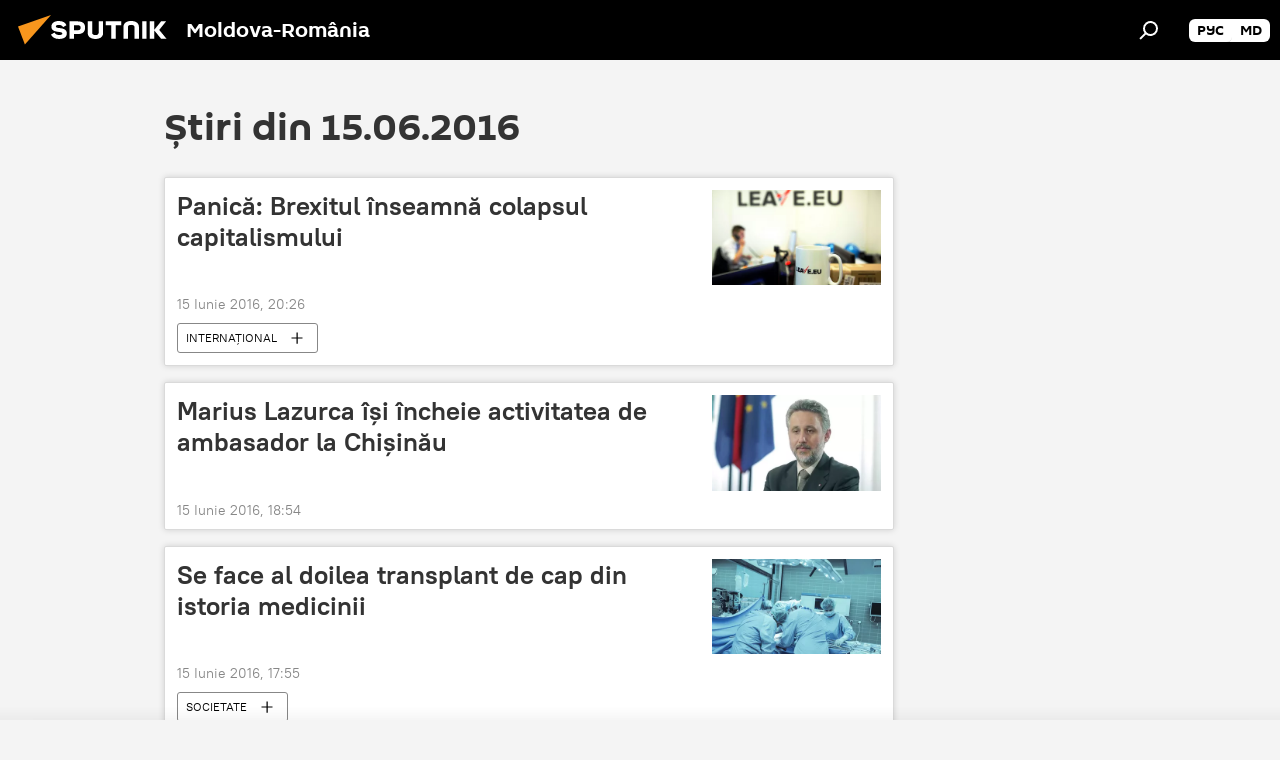

--- FILE ---
content_type: text/html; charset=utf-8
request_url: https://ro.sputniknews.com/20160615/
body_size: 16731
content:
<!DOCTYPE html><html lang="ro" data-lang="ron" data-charset="" dir="ltr"><head prefix="og: http://ogp.me/ns# fb: http://ogp.me/ns/fb# article: http://ogp.me/ns/article#"><title>Arhiva știrilor și principalelor evenimente din 15.06.2016 - Sputnik Moldova-România</title><meta name="description" content="Arhiva știrilor și principalelor evenimente din 15.06.2016: Panică: Brexitul înseamnă colapsul capitalismului, Marius Lazurca își încheie activitatea de ambasador la Chișinău"><meta name="keywords" content="Știri din 15.06.2016, Știrile principale din 15.06.2016"><meta http-equiv="X-UA-Compatible" content="IE=edge,chrome=1"><meta http-equiv="Content-Type" content="text/html; charset=utf-8"><meta name="robots" content="index, follow, max-image-preview:large"><meta name="viewport" content="width=device-width, initial-scale=1.0, maximum-scale=1.0, user-scalable=yes"><meta name="HandheldFriendly" content="true"><meta name="MobileOptimzied" content="width"><meta name="referrer" content="always"><meta name="format-detection" content="telephone=no"><meta name="format-detection" content="address=no"><link rel="alternate" type="application/rss+xml" href="https://ro.sputniknews.com/export/rss2/archive/index.xml"><link rel="canonical" href="https://ro.sputniknews.com/20160615/"><link rel="preconnect" href="https://cdnn1.img.md.sputniknews.com/images/"><link rel="dns-prefetch" href="https://cdnn1.img.md.sputniknews.com/images/"><link rel="alternate" hreflang="ro" href="https://ro.sputniknews.com/20160615/"><link rel="alternate" hreflang="x-default" href="https://ro.sputniknews.com/20160615/"><link rel="apple-touch-icon" sizes="57x57" href="https://cdnn1.img.md.sputniknews.com/i/favicon/favicon-57x57.png"><link rel="apple-touch-icon" sizes="60x60" href="https://cdnn1.img.md.sputniknews.com/i/favicon/favicon-60x60.png"><link rel="apple-touch-icon" sizes="72x72" href="https://cdnn1.img.md.sputniknews.com/i/favicon/favicon-72x72.png"><link rel="apple-touch-icon" sizes="76x76" href="https://cdnn1.img.md.sputniknews.com/i/favicon/favicon-76x76.png"><link rel="apple-touch-icon" sizes="114x114" href="https://cdnn1.img.md.sputniknews.com/i/favicon/favicon-114x114.png"><link rel="apple-touch-icon" sizes="120x120" href="https://cdnn1.img.md.sputniknews.com/i/favicon/favicon-120x120.png"><link rel="apple-touch-icon" sizes="144x144" href="https://cdnn1.img.md.sputniknews.com/i/favicon/favicon-144x144.png"><link rel="apple-touch-icon" sizes="152x152" href="https://cdnn1.img.md.sputniknews.com/i/favicon/favicon-152x152.png"><link rel="apple-touch-icon" sizes="180x180" href="https://cdnn1.img.md.sputniknews.com/i/favicon/favicon-180x180.png"><link rel="icon" type="image/png" sizes="192x192" href="https://cdnn1.img.md.sputniknews.com/i/favicon/favicon-192x192.png"><link rel="icon" type="image/png" sizes="32x32" href="https://cdnn1.img.md.sputniknews.com/i/favicon/favicon-32x32.png"><link rel="icon" type="image/png" sizes="96x96" href="https://cdnn1.img.md.sputniknews.com/i/favicon/favicon-96x96.png"><link rel="icon" type="image/png" sizes="16x16" href="https://cdnn1.img.md.sputniknews.com/i/favicon/favicon-16x16.png"><link rel="manifest" href="/project_data/manifest.json?4"><meta name="msapplication-TileColor" content="#F4F4F4"><meta name="msapplication-TileImage" content="https://cdnn1.img.md.sputniknews.com/i/favicon/favicon-144x144.png"><meta name="theme-color" content="#F4F4F4"><link rel="shortcut icon" href="https://cdnn1.img.md.sputniknews.com/i/favicon/favicon.ico"><meta property="fb:app_id" content="565979577238890"><meta property="fb:pages" content="1244227432255085"><meta name="analytics:lang" content="ron"><meta name="analytics:title" content="Arhiva știrilor și principalelor evenimente din 15.06.2016 - Sputnik Moldova-România"><meta name="analytics:keyw" content=""><meta name="analytics:rubric" content=""><meta name="analytics:tags" content=""><meta name="analytics:site_domain" content="ro.sputniknews.com"><meta property="og:url" content="https://ro.sputniknews.com/20160615/"><meta property="og:title" content="Arhiva știrilor și principalelor evenimente din 15.06.2016"><meta property="og:description" content="Arhiva știrilor și principalelor evenimente din 15.06.2016: Panică: Brexitul înseamnă colapsul capitalismului, Marius Lazurca își încheie activitatea de ambasador la Chișinău"><meta property="og:type" content="website"><meta property="og:site_name" content="Sputnik Moldova-România"><meta property="og:locale" content="ro_MD"><meta property="og:image" content="https://cdnn1.img.md.sputniknews.com/i/logo/logo-social.png"><meta property="og:image:width" content="2072"><meta name="relap-image" content="https://cdnn1.img.md.sputniknews.com/i/logo/logo-social.png"><meta name="twitter:card" content="summary_large_image"><meta name="twitter:image" content="https://cdnn1.img.md.sputniknews.com/i/logo/logo-social.png"><meta property="fb:pages" content="1244227432255085"><link rel="preload" as="style" onload="this.onload=null;this.rel='stylesheet'" type="text/css" href="https://cdnn1.img.md.sputniknews.com/css/libs/fonts.min.css?911eb65935"><link rel="stylesheet" type="text/css" href="https://cdnn1.img.md.sputniknews.com/css/common.min.css?9149894256"><link rel="stylesheet" type="text/css" href="https://cdnn1.img.md.sputniknews.com/css/rubric.min.css?99e3d9001"><script src="https://cdnn1.img.md.sputniknews.com/min/js/dist/head.js?9c9052ef3"></script><script data-iub-purposes="1">var _paq = _paq || []; (function() {var stackDomain = window.location.hostname.split('.').reverse();var domain = stackDomain[1] + '.' + stackDomain[0];_paq.push(['setCDNMask', new RegExp('cdn(\\w+).img.'+domain)]); _paq.push(['setSiteId', 'sputnik_md']); _paq.push(['trackPageView']); _paq.push(['enableLinkTracking']); var d=document, g=d.createElement('script'), s=d.getElementsByTagName('script')[0]; g.type='text/javascript'; g.defer=true; g.async=true; g.src='//a.sputniknews.com/js/sputnik.js'; s.parentNode.insertBefore(g,s); } )();</script><script type="text/javascript" src="https://cdnn1.img.md.sputniknews.com/min/js/libs/banners/adfx.loader.bind.js?98d724fe2"></script><script>
                (window.yaContextCb = window.yaContextCb || []).push(() => {
                    replaceOriginalAdFoxMethods();
                    window.Ya.adfoxCode.hbCallbacks = window.Ya.adfoxCode.hbCallbacks || [];
                })
            </script></head><body id="body" data-ab="a" data-emoji="0" class="site_md m-page-archive_for_date "><div class="schema_org" itemscope="itemscope" itemtype="https://schema.org/WebSite"><meta itemprop="name" content="Sputnik Moldova-România"><meta itemprop="alternateName" content="Sputnik Moldova-România"><meta itemprop="description" content="Știri de ultimă oră din România și din lume, știri pe surse interne și știri oficiale, externe legate de Rusia, UE, SUA, NATO – pe Sputnik ro"><a itemprop="url" href="https://ro.sputniknews.com" title="Sputnik Moldova-România"> </a><meta itemprop="image" content="https://ro.sputniknews.com/i/logo/logo.png"></div><div class="schema_org" itemscope="itemscope" itemtype="http://schema.org/WebPage"><a itemprop="url" href="https://ro.sputniknews.com/20160615/" title="Arhiva știrilor și principalelor evenimente din 15.06.2016 - Sputnik Moldova-România"> </a><meta itemprop="mainEntityOfPage" content="https://ro.sputniknews.com/20160615/"><meta itemprop="name" content="Arhiva știrilor și principalelor evenimente din 15.06.2016 - Sputnik Moldova-România"><meta itemprop="headline" content="Arhiva știrilor și principalelor evenimente din 15.06.2016 - Sputnik Moldova-România"><meta itemprop="description" content="Arhiva știrilor și principalelor evenimente din 15.06.2016: Panică: Brexitul înseamnă colapsul capitalismului, Marius Lazurca își încheie activitatea de ambasador la Chișinău"><meta itemprop="genre" content="Știri"><meta itemprop="keywords" content="Știri din 15.06.2016, Știrile principale din 15.06.2016"></div><ul class="schema_org" itemscope="itemscope" itemtype="http://schema.org/BreadcrumbList"><li itemprop="itemListElement" itemscope="itemscope" itemtype="http://schema.org/ListItem"><meta itemprop="name" content="Sputnik Moldova-România"><meta itemprop="position" content="1"><meta itemprop="item" content="https://ro.sputniknews.com"><a itemprop="url" href="https://ro.sputniknews.com" title="Sputnik Moldova-România"> </a></li><li itemprop="itemListElement" itemscope="itemscope" itemtype="http://schema.org/ListItem"><meta itemprop="name" content="Arhiva știrilor"><meta itemprop="position" content="2"><meta itemprop="item" content="https://ro.sputniknews.com/20160615/"><a itemprop="url" href="https://ro.sputniknews.com/20160615/" title="Arhiva știrilor"> </a></li></ul><div class="page" id="page"><div id="alerts"><script type="text/template" id="alertAfterRegisterTemplate">
                    
                        <div class="auth-alert m-hidden" id="alertAfterRegister">
                            <div class="auth-alert__text">
                                <%- data.success_title %> <br />
                                <%- data.success_email_1 %>
                                <span class="m-email"></span>
                                <%- data.success_email_2 %>
                            </div>
                            <div class="auth-alert__btn">
                                <button class="form__btn m-min m-black confirmEmail">
                                    <%- data.send %>
                                </button>
                            </div>
                        </div>
                    
                </script><script type="text/template" id="alertAfterRegisterNotifyTemplate">
                    
                        <div class="auth-alert" id="alertAfterRegisterNotify">
                            <div class="auth-alert__text">
                                <%- data.golink_1 %>
                                <span class="m-email">
                                    <%- user.mail %>
                                </span>
                                <%- data.golink_2 %>
                            </div>
                            <% if (user.registerConfirmCount <= 2 ) {%>
                                <div class="auth-alert__btn">
                                    <button class="form__btn m-min m-black confirmEmail">
                                        <%- data.send %>
                                    </button>
                                </div>
                            <% } %>
                        </div>
                    
                </script></div><div class="anchor" id="anchor"><div class="header " id="header"><div class="m-relative"><div class="container m-header"><div class="header__wrap"><div class="header__name"><div class="header__logo"><a href="/" title="Sputnik Moldova-România"><svg xmlns="http://www.w3.org/2000/svg" width="176" height="44" viewBox="0 0 176 44" fill="none"><path class="chunk_1" fill-rule="evenodd" clip-rule="evenodd" d="M45.8073 18.3817C45.8073 19.5397 47.1661 19.8409 49.3281 20.0417C54.1074 20.4946 56.8251 21.9539 56.8461 25.3743C56.8461 28.7457 54.2802 30.9568 48.9989 30.9568C44.773 30.9568 42.1067 29.1496 41 26.5814L44.4695 24.5688C45.3754 25.9277 46.5334 27.0343 49.4005 27.0343C51.3127 27.0343 52.319 26.4296 52.319 25.5751C52.319 24.5665 51.6139 24.2163 48.3942 23.866C43.7037 23.3617 41.3899 22.0029 41.3899 18.5824C41.3899 15.9675 43.3511 13 48.9359 13C52.9611 13 55.6274 14.8095 56.4305 17.1746L53.1105 19.1358C53.0877 19.1012 53.0646 19.0657 53.041 19.0295C52.4828 18.1733 51.6672 16.9224 48.6744 16.9224C46.914 16.9224 45.8073 17.4758 45.8073 18.3817ZM67.4834 13.3526H59.5918V30.707H64.0279V26.0794H67.4484C72.1179 26.0794 75.0948 24.319 75.0948 19.6401C75.0854 15.3138 72.6199 13.3526 67.4834 13.3526ZM67.4834 22.206H64.0186V17.226H67.4834C69.8975 17.226 70.654 18.0291 70.654 19.6891C70.6587 21.6527 69.6524 22.206 67.4834 22.206ZM88.6994 24.7206C88.6994 26.2289 87.4924 27.0857 85.3794 27.0857C83.3178 27.0857 82.1597 26.2289 82.1597 24.7206V13.3526H77.7236V25.0264C77.7236 28.6477 80.7425 30.9615 85.4704 30.9615C89.9999 30.9615 93.1168 28.8601 93.1168 25.0264V13.3526H88.6808L88.6994 24.7206ZM136.583 13.3526H132.159V30.7023H136.583V13.3526ZM156.097 13.3526L149.215 21.9235L156.45 30.707H151.066L144.276 22.4559V30.707H139.85V13.3526H144.276V21.8021L151.066 13.3526H156.097ZM95.6874 17.226H101.221V30.707H105.648V17.226H111.181V13.3526H95.6874V17.226ZM113.49 18.7342C113.49 15.2134 116.458 13 121.085 13C125.715 13 128.888 15.0616 128.902 18.7342V30.707H124.466V18.935C124.466 17.6789 123.259 16.8734 121.146 16.8734C119.094 16.8734 117.926 17.6789 117.926 18.935V30.707H113.49V18.7342Z" fill="white"></path><path class="chunk_2" d="M41 7L14.8979 36.5862L8 18.431L41 7Z" fill="#F8961D"></path></svg></a></div><div class="header__project"><span class="header__project-title">Moldova-România</span></div></div><div class="header__controls" data-nosnippet=""><div class="share m-header" data-id="" data-url="https://ro.sputniknews.com" data-title=""></div><div class="header__menu"><span class="header__menu-item" data-modal-open="search"><svg class="svg-icon"><use xmlns:xlink="http://www.w3.org/1999/xlink" xlink:href="/i/sprites/package/inline.svg?63#search"></use></svg></span></div><div class="switcher m-double"><div class="switcher__label"><span class="switcher__title"></span><span class="switcher__icon"><svg class="svg-icon"><use xmlns:xlink="http://www.w3.org/1999/xlink" xlink:href="/i/sprites/package/inline.svg?63#arrowDown"></use></svg></span></div><div class="switcher__dropdown"><div translate="no" class="notranslate"><div class="switcher__list"><a href="https://md.sputniknews.ru/" class="switcher__link"><span class="switcher__project">Sputnik Молдова</span><span class="switcher__abbr" data-abbr="рус">рус</span></a><a href="https://md.sputniknews.com/" class="switcher__link"><span class="switcher__project">Sputnik Moldova</span><span class="switcher__abbr" data-abbr="md">md</span></a></div></div></div></div></div></div></div></div></div></div><script>var GLOBAL = GLOBAL || {}; GLOBAL.translate = {}; GLOBAL.rtl = 0; GLOBAL.lang = "ron"; GLOBAL.design = "md"; GLOBAL.charset = ""; GLOBAL.project = "sputnik_md"; GLOBAL.htmlCache = 1; GLOBAL.translate.search = {}; GLOBAL.translate.search.notFound = "Nu a fost găsit nimic"; GLOBAL.translate.search.stringLenght = "Introduceți mai multe litere pentru căutare"; GLOBAL.www = "https://ro.sputniknews.com"; GLOBAL.seo = {}; GLOBAL.seo.title = ""; GLOBAL.seo.keywords = ""; GLOBAL.seo.description = ""; GLOBAL.sock = {}; GLOBAL.sock.server = "https://cm.sputniknews.com/chat"; GLOBAL.sock.lang = "ron"; GLOBAL.sock.project = "sputnik_md"; GLOBAL.social = {}; GLOBAL.social.fbID = "565979577238890"; GLOBAL.share = [ { name: 'twitter', mobile: false },{ name: 'odnoklassniki', mobile: false },{ name: 'telegram', mobile: false },{ name: 'whatsapp', mobile: false },{ name: 'messenger', mobile: true } ]; GLOBAL.csrf_token = ''; GLOBAL.search = {}; GLOBAL.auth = {}; GLOBAL.auth.status = 'error'; GLOBAL.auth.provider = ''; GLOBAL.auth.twitter = '/id/twitter/request/'; GLOBAL.auth.facebook = '/id/facebook/request/'; GLOBAL.auth.vkontakte = '/id/vkontakte/request/'; GLOBAL.auth.google = '/id/google/request/'; GLOBAL.auth.ok = '/id/ok/request/'; GLOBAL.auth.apple = '/id/apple/request/'; GLOBAL.auth.moderator = ''; GLOBAL.user = {}; GLOBAL.user.id = ""; GLOBAL.user.emailActive = ""; GLOBAL.user.registerConfirmCount = 0; GLOBAL.chat = GLOBAL.chat || {}; GLOBAL.chat.show = !!1; GLOBAL.locale = {"convertDate":{"yesterday":"Ieri","hours":{"nominative":"%{s} \u043c\u0438\u043d\u0443\u0442\u0443 \u043d\u0430\u0437\u0430\u0434","genitive":"%{s} \u043c\u0438\u043d\u0443\u0442\u044b \u043d\u0430\u0437\u0430\u0434"},"minutes":{"nominative":"%{s} \u0447\u0430\u0441 \u043d\u0430\u0437\u0430\u0434","genitive":"%{s} \u0447\u0430\u0441\u0430 \u043d\u0430\u0437\u0430\u0434"}},"js_templates":{"unread":"\u041d\u0435\u043f\u0440\u043e\u0447\u0438\u0442\u0430\u043d\u043d\u044b\u0435","you":"\u0412\u044b","author":"\u0430\u0432\u0442\u043e\u0440","report":"\u041f\u043e\u0436\u0430\u043b\u043e\u0432\u0430\u0442\u044c\u0441\u044f","reply":"\u041e\u0442\u0432\u0435\u0442\u0438\u0442\u044c","block":"\u0417\u0430\u0431\u043b\u043e\u043a\u0438\u0440\u043e\u0432\u0430\u0442\u044c","remove":"\u0423\u0434\u0430\u043b\u0438\u0442\u044c","closeall":"\u0417\u0430\u043a\u0440\u044b\u0442\u044c \u0432\u0441\u0435","notifications":"Notificaciones","disable_twelve":"\u041e\u0442\u043a\u043b\u044e\u0447\u0438\u0442\u044c \u043d\u0430 12 \u0447\u0430\u0441\u043e\u0432","new_message":"\u041d\u043e\u0432\u043e\u0435 \u0441\u043e\u043e\u0431\u0449\u0435\u043d\u0438\u0435 \u043e\u0442sputniknews.ru","acc_block":"\u0412\u0430\u0448 \u0430\u043a\u043a\u0430\u0443\u043d\u0442 \u0437\u0430\u0431\u043b\u043e\u043a\u0438\u0440\u043e\u0432\u0430\u043d \u0430\u0434\u043c\u0438\u043d\u0438\u0441\u0442\u0440\u0430\u0442\u043e\u0440\u043e\u043c \u0441\u0430\u0439\u0442\u0430","acc_unblock":"\u0412\u0430\u0448 \u0430\u043a\u043a\u0430\u0443\u043d\u0442 \u0440\u0430\u0437\u0431\u043b\u043e\u043a\u0438\u0440\u043e\u0432\u0430\u043d \u0430\u0434\u043c\u0438\u043d\u0438\u0441\u0442\u0440\u0430\u0442\u043e\u0440\u043e\u043c \u0441\u0430\u0439\u0442\u0430","you_subscribe_1":"\u0412\u044b \u043f\u043e\u0434\u043f\u0438\u0441\u0430\u043d\u044b \u043d\u0430 \u0442\u0435\u043c\u0443 ","you_subscribe_2":"\u0423\u043f\u0440\u0430\u0432\u043b\u044f\u0442\u044c \u0441\u0432\u043e\u0438\u043c\u0438 \u043f\u043e\u0434\u043f\u0438\u0441\u043a\u0430\u043c\u0438 \u0432\u044b \u043c\u043e\u0436\u0435\u0442\u0435 \u0432 \u043b\u0438\u0447\u043d\u043e\u043c \u043a\u0430\u0431\u0438\u043d\u0435\u0442\u0435","you_received_warning_1":"\u0412\u044b \u043f\u043e\u043b\u0443\u0447\u0438\u043b\u0438 ","you_received_warning_2":" \u043f\u0440\u0435\u0434\u0443\u043f\u0440\u0435\u0436\u0434\u0435\u043d\u0438\u0435. \u0423\u0432\u0430\u0436\u0430\u0439\u0442\u0435 \u0434\u0440\u0443\u0433\u0438\u0445 \u0443\u0447\u0430\u0441\u0442\u043d\u0438\u043a\u043e\u0432 \u0438 \u043d\u0435 \u043d\u0430\u0440\u0443\u0448\u0430\u0439\u0442\u0435 \u043f\u0440\u0430\u0432\u0438\u043b\u0430 \u043a\u043e\u043c\u043c\u0435\u043d\u0442\u0438\u0440\u043e\u0432\u0430\u043d\u0438\u044f. \u041f\u043e\u0441\u043b\u0435 \u0442\u0440\u0435\u0442\u044c\u0435\u0433\u043e \u043d\u0430\u0440\u0443\u0448\u0435\u043d\u0438\u044f \u0432\u044b \u0431\u0443\u0434\u0435\u0442\u0435 \u0437\u0430\u0431\u043b\u043e\u043a\u0438\u0440\u043e\u0432\u0430\u043d\u044b \u043d\u0430 12 \u0447\u0430\u0441\u043e\u0432.","block_time":"\u0421\u0440\u043e\u043a \u0431\u043b\u043e\u043a\u0438\u0440\u043e\u0432\u043a\u0438: ","hours":" \u0447\u0430\u0441\u043e\u0432","forever":"\u043d\u0430\u0432\u0441\u0435\u0433\u0434\u0430","feedback":"\u0421\u0432\u044f\u0437\u0430\u0442\u044c\u0441\u044f","my_subscriptions":"\u041c\u043e\u0438 \u043f\u043e\u0434\u043f\u0438\u0441\u043a\u0438","rules":"\u041f\u0440\u0430\u0432\u0438\u043b\u0430 \u043a\u043e\u043c\u043c\u0435\u043d\u0442\u0438\u0440\u043e\u0432\u0430\u043d\u0438\u044f \u043c\u0430\u0442\u0435\u0440\u0438\u0430\u043b\u043e\u0432","chat":"\u0427\u0430\u0442: ","chat_new_messages":"\u041d\u043e\u0432\u044b\u0435 \u0441\u043e\u043e\u0431\u0449\u0435\u043d\u0438\u044f \u0432 \u0447\u0430\u0442\u0435","chat_moder_remove_1":"\u0412\u0430\u0448\u0435 \u0441\u043e\u043e\u0431\u0449\u0435\u043d\u0438\u0435 ","chat_moder_remove_2":" \u0431\u044b\u043b\u043e \u0443\u0434\u0430\u043b\u0435\u043d\u043e \u0430\u0434\u043c\u0438\u043d\u0438\u0441\u0442\u0440\u0430\u0442\u043e\u0440\u043e\u043c","chat_close_time_1":"\u0412 \u0447\u0430\u0442\u0435 \u043d\u0438\u043a\u0442\u043e \u043d\u0435 \u043f\u0438\u0441\u0430\u043b \u0431\u043e\u043b\u044c\u0448\u0435 12 \u0447\u0430\u0441\u043e\u0432, \u043e\u043d \u0437\u0430\u043a\u0440\u043e\u0435\u0442\u0441\u044f \u0447\u0435\u0440\u0435\u0437 ","chat_close_time_2":" \u0447\u0430\u0441\u043e\u0432","chat_new_emoji_1":"\u041d\u043e\u0432\u044b\u0435 \u0440\u0435\u0430\u043a\u0446\u0438\u0438 ","chat_new_emoji_2":" \u0432\u0430\u0448\u0435\u043c\u0443 \u0441\u043e\u043e\u0431\u0449\u0435\u043d\u0438\u044e ","chat_message_reply_1":"\u041d\u0430 \u0432\u0430\u0448 \u043a\u043e\u043c\u043c\u0435\u043d\u0442\u0430\u0440\u0438\u0439 ","chat_message_reply_2":" \u043e\u0442\u0432\u0435\u0442\u0438\u043b \u043f\u043e\u043b\u044c\u0437\u043e\u0432\u0430\u0442\u0435\u043b\u044c ","emoji_1":"\u00cemi place","emoji_2":"Z\u00e2mbet","emoji_3":"Mirare","emoji_4":"Triste\u021be","emoji_5":"Revolt\u0103tor","emoji_6":"Nu-mi place","site_subscribe_podcast":{"success":"\u0421\u043f\u0430\u0441\u0438\u0431\u043e, \u0432\u044b \u043f\u043e\u0434\u043f\u0438\u0441\u0430\u043d\u044b \u043d\u0430 \u0440\u0430\u0441\u0441\u044b\u043b\u043a\u0443! \u041d\u0430\u0441\u0442\u0440\u043e\u0438\u0442\u044c \u0438\u043b\u0438 \u043e\u0442\u043c\u0435\u043d\u0438\u0442\u044c \u043f\u043e\u0434\u043f\u0438\u0441\u043a\u0443 \u043c\u043e\u0436\u043d\u043e \u0432 \u043b\u0438\u0447\u043d\u043e\u043c \u043a\u0430\u0431\u0438\u043d\u0435\u0442\u0435","subscribed":"\u0412\u044b \u0443\u0436\u0435 \u043f\u043e\u0434\u043f\u0438\u0441\u0430\u043d\u044b \u043d\u0430 \u044d\u0442\u0443 \u0440\u0430\u0441\u0441\u044b\u043b\u043a\u0443","error":"\u041f\u0440\u043e\u0438\u0437\u043e\u0448\u043b\u0430 \u043d\u0435\u043f\u0440\u0435\u0434\u0432\u0438\u0434\u0435\u043d\u043d\u0430\u044f \u043e\u0448\u0438\u0431\u043a\u0430. \u041f\u043e\u0436\u0430\u043b\u0443\u0439\u0441\u0442\u0430, \u043f\u043e\u0432\u0442\u043e\u0440\u0438\u0442\u0435 \u043f\u043e\u043f\u044b\u0442\u043a\u0443 \u043f\u043e\u0437\u0436\u0435"}},"smartcaptcha":{"site_key":"ysc1_Zf0zfLRI3tRHYHJpbX6EjjBcG1AhG9LV0dmZQfJu8ba04c1b"}}; GLOBAL = {...GLOBAL, ...{"subscribe":{"email":"Introduce\u021bi adresa de e-mail","button":"Abonare","send":"Mul\u021bumim, v-a fost expediat un e-mail cu link pentru confirmarea abon\u0103rii","subscribe":"Mul\u021bumim, sunte\u021bi abonat la newsletter! Pute\u021bi configura sau anula abonamentul \u00een cabinetul personal","confirm":"Sunte\u021bi deja abonat la acest newsletter","registration":{"@attributes":{"button":"\u0417\u0430\u0440\u0435\u0433\u0438\u0441\u0442\u0440\u0438\u0440\u043e\u0432\u0430\u0442\u044c\u0441\u044f"}},"social":{"@attributes":{"count":"11"},"comment":[{},{}],"item":[{"@attributes":{"type":"yt","title":"YouTube"}},{"@attributes":{"type":"sc","title":"SoundCloud"}},{"@attributes":{"type":"ok","title":"odnoklassniki"}},{"@attributes":{"type":"tw","title":"twitter"}},{"@attributes":{"type":"tam","title":"tamtam"}},{"@attributes":{"type":"vk","title":"vkontakte"}},{"@attributes":{"type":"tg","title":"telegram"}},{"@attributes":{"type":"yd","title":"yandex dzen"}},{"@attributes":{"type":"vb","title":"viber"}}]}}}}; GLOBAL.js = {}; GLOBAL.js.videoplayer = "https://cdnn1.img.md.sputniknews.com/min/js/dist/videoplayer.js?9651130d6"; GLOBAL.userpic = "/userpic/"; GLOBAL.gmt = ""; GLOBAL.tz = "+0200"; GLOBAL.projectList = [ { title: 'Internațional', country: [ { title: 'Engleză', url: 'https://sputnikglobe.com', flag: 'flags-INT', lang: 'International', lang2: 'English' }, ] }, { title: 'Orientul Mijlociu', country: [ { title: 'Arabă', url: 'https://sarabic.ae/', flag: 'flags-INT', lang: 'Sputnik عربي', lang2: 'Arabic' }, { title: 'Turcă', url: 'https://anlatilaninotesi.com.tr/', flag: 'flags-TUR', lang: 'Türkiye', lang2: 'Türkçe' }, { title: 'Farsi', url: 'https://spnfa.ir/', flag: 'flags-INT', lang: 'Sputnik ایران', lang2: 'Persian' }, { title: 'Dari', url: 'https://sputnik.af/', flag: 'flags-INT', lang: 'Sputnik افغانستان', lang2: 'Dari' }, ] }, { title: 'America Latină', country: [ { title: 'Spaniolă', url: 'https://noticiaslatam.lat/', flag: 'flags-INT', lang: 'Mundo', lang2: 'Español' }, { title: 'Portugheză', url: 'https://noticiabrasil.net.br/', flag: 'flags-BRA', lang: 'Brasil', lang2: 'Português' }, ] }, { title: 'Asia de Sud', country: [ { title: 'Hindi', url: 'https://hindi.sputniknews.in', flag: 'flags-IND', lang: 'भारत', lang2: 'हिंदी' }, { title: 'Engleză', url: 'https://sputniknews.in', flag: 'flags-IND', lang: 'India', lang2: 'English' }, ] }, { title: 'Asia de Est și de Sud-Est', country: [ { title: 'Vietnameză', url: 'https://kevesko.vn/', flag: 'flags-VNM', lang: 'Việt Nam', lang2: 'Tiếng Việt' }, { title: 'Japoneză', url: 'https://sputniknews.jp/', flag: 'flags-JPN', lang: '日本', lang2: '日本語' }, { title: 'Chineză', url: 'https://sputniknews.cn/', flag: 'flags-CHN', lang: '中国', lang2: '中文' }, ] }, { title: 'Asia Centrală', country: [ { title: 'Cazahă', url: 'https://sputnik.kz/', flag: 'flags-KAZ', lang: 'Қазақстан', lang2: 'Қазақ тілі' }, { title: 'Kirghiză', url: 'https://sputnik.kg/', flag: 'flags-KGZ', lang: 'Кыргызстан', lang2: 'Кыргызча' }, { title: 'Uzbecă', url: 'https://oz.sputniknews.uz/', flag: 'flags-UZB', lang: 'Oʻzbekiston', lang2: 'Ўзбекча' }, { title: 'Tadjică', url: 'https://sputnik.tj/', flag: 'flags-TJK', lang: 'Тоҷикистон', lang2: 'Тоҷикӣ' }, ] }, { title: 'Africa', country: [ { title: 'Franceză', url: 'https://fr.sputniknews.africa/', flag: 'flags-INT', lang: 'Afrique', lang2: 'Français' }, { title: 'Engleză', url: 'https://en.sputniknews.africa', flag: 'flags-INT', lang: 'Africa', lang2: 'English' }, ] }, { title: 'Caucaz', country: [ { title: 'Armeană', url: 'https://arm.sputniknews.ru/', flag: 'flags-ARM', lang: 'Արմենիա', lang2: 'Հայերեն' }, { title: 'Abhază', url: 'https://sputnik-abkhazia.info/', flag: 'flags-ABH', lang: 'Аҧсны', lang2: 'Аҧсышәала' }, { title: 'Osetă', url: 'https://sputnik-ossetia.com/', flag: 'flags-OST', lang: 'Хуссар Ирыстон', lang2: 'Иронау' }, { title: 'Georgiană', url: 'https://sputnik-georgia.com/', flag: 'flags-GEO', lang: 'საქართველო', lang2: 'ქართული' }, { title: 'Azeră', url: 'https://sputnik.az/', flag: 'flags-AZE', lang: 'Azərbaycan', lang2: 'Аzərbaycanca' }, ] }, { title: 'Europa', country: [ { title: 'Sârbă', url: 'https://sputnikportal.rs/', flag: 'flags-SRB', lang: 'Србиjа', lang2: 'Српски' }, { title: 'Rusă', url: 'https://lv.sputniknews.ru/', flag: 'flags-LVA', lang: 'Latvija', lang2: 'Русский' }, { title: 'Rusă', url: 'https://lt.sputniknews.ru/', flag: 'flags-LTU', lang: 'Lietuva', lang2: 'Русский' }, { title: 'Moldovenească', url: 'https://md.sputniknews.com/', flag: 'flags-MDA', lang: 'Moldova', lang2: 'Moldovenească' }, { title: 'Belarusă', url: 'https://bel.sputnik.by/', flag: 'flags-BLR', lang: 'Беларусь', lang2: 'Беларускi' } ] }, ];</script><div class="wrapper"><div class="container m-content"><div class="layout"><div class="content"><div class="caption"><div class="rubric__header"><h1 class="title">Știri din 15.06.2016</h1></div></div><div class="list list-tag" itemscope="" itemtype="http://schema.org/ItemList" data-tags="1"><div class="list__item  " data-tags="1"><span class="schema_org" itemprop="itemListElement" itemscope="" itemtype="http://schema.org/ListItem"><meta itemprop="position" content="1"><a itemprop="url" href="https://ro.sputniknews.com/20160615/8493236.html" title="Panică: Brexitul înseamnă colapsul capitalismului"> </a><meta itemprop="name" content="Panică: Brexitul înseamnă colapsul capitalismului"></span><div class="list__content"><a href="/20160615/8493236.html" class="list__title" title="Panică: Brexitul înseamnă colapsul capitalismului">Panică: Brexitul înseamnă colapsul capitalismului</a><div class="list__image"><a href="/20160615/8493236.html" title="Panică: Brexitul înseamnă colapsul capitalismului"><picture><source media="(min-width: 480px)" media-type="s405x229" srcset="https://cdnn1.img.md.sputniknews.com/img/735/79/7357997_0:188:3500:2168_436x0_80_0_0_79f05271b83777e7945c4f8ba1c458bd.jpg.webp"></source><source media="(min-width: 375px)" media-type="s700x440" srcset="https://cdnn1.img.md.sputniknews.com/img/735/79/7357997_0:78:3500:2278_186x0_80_0_0_9ee15843884713a66a81e0aa579c19ac.jpg.webp"></source><source media="(min-width: 0px)" media-type="s400x440" srcset="https://cdnn1.img.md.sputniknews.com/img/735/79/7357997_678:0:2821:2357_140x0_80_0_0_47c255a57e4afb21055d758eab87544a.jpg.webp"></source><img media-type="s405x229" data-source-sid="reuters_photo" alt="A worker answers a telephone in the office of Brexit group pressure group Leave.eu in London, Britain. - Sputnik Moldova-România" title="A worker answers a telephone in the office of Brexit group pressure group Leave.eu in London, Britain." class="responsive_img m-list-img" src="https://cdnn1.img.md.sputniknews.com/img/735/79/7357997_0:188:3500:2168_600x0_80_0_0_c145420a14bcadbf1f74b842e240cbaa.jpg.webp" data-responsive480="https://cdnn1.img.md.sputniknews.com/img/735/79/7357997_0:188:3500:2168_436x0_80_0_0_79f05271b83777e7945c4f8ba1c458bd.jpg.webp" data-responsive375="https://cdnn1.img.md.sputniknews.com/img/735/79/7357997_0:78:3500:2278_186x0_80_0_0_9ee15843884713a66a81e0aa579c19ac.jpg.webp" data-responsive0="https://cdnn1.img.md.sputniknews.com/img/735/79/7357997_678:0:2821:2357_140x0_80_0_0_47c255a57e4afb21055d758eab87544a.jpg.webp"></picture></a></div></div><div class="list__info"><div class="list__date " data-unixtime="1466011560"><span class="date">15 Iunie 2016, 20:26</span></div></div><div class="list__controls" data-tags="1"><ul class="tags m-line"><li class="tag  " data-sid="moldova_romania_international" data-type="tag"><a href="/moldova_romania_international/" class="tag__text" title="INTERNAŢIONAL">INTERNAŢIONAL</a><span class="tag__icon"><svg class="svg-icon"><use xmlns:xlink="http://www.w3.org/1999/xlink" xlink:href="/i/sprites/package/inline.svg?63#plus"></use></svg></span></li></ul><div class="list__tags-more">Încă <span>3</span></div></div></div><div class="list__item  " data-tags="1"><span class="schema_org" itemprop="itemListElement" itemscope="" itemtype="http://schema.org/ListItem"><meta itemprop="position" content="2"><a itemprop="url" href="https://ro.sputniknews.com/20160615/8493227.html" title="Marius Lazurca își încheie activitatea de ambasador la Chișinău"> </a><meta itemprop="name" content="Marius Lazurca își încheie activitatea de ambasador la Chișinău"></span><div class="list__content"><a href="/20160615/8493227.html" class="list__title" title="Marius Lazurca își încheie activitatea de ambasador la Chișinău">Marius Lazurca își încheie activitatea de ambasador la Chișinău</a><div class="list__image"><a href="/20160615/8493227.html" title="Marius Lazurca își încheie activitatea de ambasador la Chișinău"><picture><source media="(min-width: 480px)" media-type="s405x229" srcset="https://cdnn1.img.md.sputniknews.com/img/735/11/7351184_7:0:1440:809_436x0_80_0_0_ee92903b8354efed6f2493fc5599432c.jpg.webp"></source><source media="(min-width: 375px)" media-type="s700x440" srcset="https://cdnn1.img.md.sputniknews.com/img/735/11/7351184_151:0:1440:809_186x0_80_0_0_589ac6355c07d48a8fdff0d78450682e.jpg.webp"></source><source media="(min-width: 0px)" media-type="s400x440" srcset="https://cdnn1.img.md.sputniknews.com/img/735/11/7351184_432:0:1169:809_140x0_80_0_0_4d6b02dd5bbbcbe6306a25b0428e6872.jpg.webp"></source><img media-type="s405x229" data-source-sid="" alt="Marius Lazurca, ambasadorul României la Chișinău - Sputnik Moldova-România" title="Marius Lazurca, ambasadorul României la Chișinău" class="responsive_img m-list-img" src="https://cdnn1.img.md.sputniknews.com/img/735/11/7351184_7:0:1440:809_600x0_80_0_0_1ad12a890d3d13e4392c0feeaa4c36f0.jpg.webp" data-responsive480="https://cdnn1.img.md.sputniknews.com/img/735/11/7351184_7:0:1440:809_436x0_80_0_0_ee92903b8354efed6f2493fc5599432c.jpg.webp" data-responsive375="https://cdnn1.img.md.sputniknews.com/img/735/11/7351184_151:0:1440:809_186x0_80_0_0_589ac6355c07d48a8fdff0d78450682e.jpg.webp" data-responsive0="https://cdnn1.img.md.sputniknews.com/img/735/11/7351184_432:0:1169:809_140x0_80_0_0_4d6b02dd5bbbcbe6306a25b0428e6872.jpg.webp"></picture></a></div></div><div class="list__info"><div class="list__date " data-unixtime="1466006040"><span class="date">15 Iunie 2016, 18:54</span></div></div></div><div class="list__item  " data-tags="1"><span class="schema_org" itemprop="itemListElement" itemscope="" itemtype="http://schema.org/ListItem"><meta itemprop="position" content="3"><a itemprop="url" href="https://ro.sputniknews.com/20160615/8493140.html" title="Se face al doilea transplant de cap din istoria medicinii"> </a><meta itemprop="name" content="Se face al doilea transplant de cap din istoria medicinii"></span><div class="list__content"><a href="/20160615/8493140.html" class="list__title" title="Se face al doilea transplant de cap din istoria medicinii">Se face al doilea transplant de cap din istoria medicinii</a><div class="list__image"><a href="/20160615/8493140.html" title="Se face al doilea transplant de cap din istoria medicinii"><picture><source media="(min-width: 480px)" media-type="s405x229" srcset="https://cdnn1.img.md.sputniknews.com/img/735/30/7353008_0:0:1094:619_436x0_80_0_0_bc9e8891de10dc059c31e674d373def9.jpg.webp"></source><source media="(min-width: 375px)" media-type="s700x440" srcset="https://cdnn1.img.md.sputniknews.com/img/735/30/7353008_22:0:1007:619_186x0_80_0_0_2a38d583d20741e08cf134697ee7983b.jpg.webp"></source><source media="(min-width: 0px)" media-type="s400x440" srcset="https://cdnn1.img.md.sputniknews.com/img/735/30/7353008_233:0:796:619_140x0_80_0_0_57424e0bc81b59e98c082b028a070837.jpg.webp"></source><img media-type="s405x229" data-source-sid="" alt="Medici - Sputnik Moldova-România" title="Medici" class="responsive_img m-list-img" src="https://cdnn1.img.md.sputniknews.com/img/735/30/7353008_0:0:1094:619_600x0_80_0_0_3d125a34ffbd0ffd2f008e413788ffb5.jpg.webp" data-responsive480="https://cdnn1.img.md.sputniknews.com/img/735/30/7353008_0:0:1094:619_436x0_80_0_0_bc9e8891de10dc059c31e674d373def9.jpg.webp" data-responsive375="https://cdnn1.img.md.sputniknews.com/img/735/30/7353008_22:0:1007:619_186x0_80_0_0_2a38d583d20741e08cf134697ee7983b.jpg.webp" data-responsive0="https://cdnn1.img.md.sputniknews.com/img/735/30/7353008_233:0:796:619_140x0_80_0_0_57424e0bc81b59e98c082b028a070837.jpg.webp"></picture></a></div></div><div class="list__info"><div class="list__date " data-unixtime="1466002500"><span class="date">15 Iunie 2016, 17:55</span></div></div><div class="list__controls" data-tags="1"><ul class="tags m-line"><li class="tag  " data-sid="moldova_romania_society" data-type="tag"><a href="/moldova_romania_society/" class="tag__text" title="SOCIETATE">SOCIETATE</a><span class="tag__icon"><svg class="svg-icon"><use xmlns:xlink="http://www.w3.org/1999/xlink" xlink:href="/i/sprites/package/inline.svg?63#plus"></use></svg></span></li></ul><div class="list__tags-more">Încă <span>3</span></div></div></div><div class="list__item  " data-tags="1"><span class="schema_org" itemprop="itemListElement" itemscope="" itemtype="http://schema.org/ListItem"><meta itemprop="position" content="4"><a itemprop="url" href="https://ro.sputniknews.com/20160615/8493102.html" title="DIICOT: Microsoft România a făcut evaziune fiscală timp de zece ani"> </a><meta itemprop="name" content="DIICOT: Microsoft România a făcut evaziune fiscală timp de zece ani"></span><div class="list__content"><a href="/20160615/8493102.html" class="list__title" title="DIICOT: Microsoft România a făcut evaziune fiscală timp de zece ani">DIICOT: Microsoft România a făcut evaziune fiscală timp de zece ani</a><div class="list__image"><a href="/20160615/8493102.html" title="DIICOT: Microsoft România a făcut evaziune fiscală timp de zece ani"><picture><source media="(min-width: 480px)" media-type="s405x229" srcset="https://cdnn1.img.md.sputniknews.com/img/10/84/108499_0:92:3293:1954_436x0_80_0_0_99584917ebab45b6bdf5847723525432.jpg.webp"></source><source media="(min-width: 375px)" media-type="s700x440" srcset="https://cdnn1.img.md.sputniknews.com/img/10/84/108499_18:0:3274:2047_186x0_80_0_0_fc1547dc3998c5210fb7540910174f54.jpg.webp"></source><source media="(min-width: 0px)" media-type="s400x440" srcset="https://cdnn1.img.md.sputniknews.com/img/10/84/108499_716:0:2576:2047_140x0_80_0_0_e2f73142df456d496d44712b47b46c33.jpg.webp"></source><img media-type="s405x229" data-source-sid="rian_photo" alt="валюта - Sputnik Moldova-România" title="валюта" class="responsive_img m-list-img" src="https://cdnn1.img.md.sputniknews.com/img/10/84/108499_0:92:3293:1954_600x0_80_0_0_53e926845cd9f57e0f1f81171164dd72.jpg.webp" data-responsive480="https://cdnn1.img.md.sputniknews.com/img/10/84/108499_0:92:3293:1954_436x0_80_0_0_99584917ebab45b6bdf5847723525432.jpg.webp" data-responsive375="https://cdnn1.img.md.sputniknews.com/img/10/84/108499_18:0:3274:2047_186x0_80_0_0_fc1547dc3998c5210fb7540910174f54.jpg.webp" data-responsive0="https://cdnn1.img.md.sputniknews.com/img/10/84/108499_716:0:2576:2047_140x0_80_0_0_e2f73142df456d496d44712b47b46c33.jpg.webp"></picture></a></div></div><div class="list__info"><div class="list__date " data-unixtime="1465998900"><span class="date">15 Iunie 2016, 16:55</span></div></div><div class="list__controls" data-tags="1"><ul class="tags m-line"><li class="tag  " data-sid="moldova_romania_society" data-type="tag"><a href="/moldova_romania_society/" class="tag__text" title="SOCIETATE">SOCIETATE</a><span class="tag__icon"><svg class="svg-icon"><use xmlns:xlink="http://www.w3.org/1999/xlink" xlink:href="/i/sprites/package/inline.svg?63#plus"></use></svg></span></li></ul><div class="list__tags-more">Încă <span>3</span></div></div></div><div class="list__item  " data-tags="1"><span class="schema_org" itemprop="itemListElement" itemscope="" itemtype="http://schema.org/ListItem"><meta itemprop="position" content="5"><a itemprop="url" href="https://ro.sputniknews.com/20160615/8493039.html" title="Ce au văzut jurnaliștii pe holurile Parlamentului: mic și miroase urât"> </a><meta itemprop="name" content="Ce au văzut jurnaliștii pe holurile Parlamentului: mic și miroase urât"></span><div class="list__content"><a href="/20160615/8493039.html" class="list__title" title="Ce au văzut jurnaliștii pe holurile Parlamentului: mic și miroase urât">Ce au văzut jurnaliștii pe holurile Parlamentului: mic și miroase urât</a><div class="list__image"><a href="/20160615/8493039.html" title="Ce au văzut jurnaliștii pe holurile Parlamentului: mic și miroase urât"><picture><source media="(min-width: 480px)" media-type="ar16x9" srcset="https://cdnn1.img.md.sputniknews.com/img/612/48/6124825_20:0:982:541_436x0_80_0_0_dc515ef4914706f4c7699a2770c59416.jpg.webp"></source><source media="(min-width: 375px)" media-type="ar4x3" srcset="https://cdnn1.img.md.sputniknews.com/img/612/48/6124825_140:0:861:541_186x0_80_0_0_d3cae92e8b6aa2cad52c483a5081ae3f.jpg.webp"></source><source media="(min-width: 0px)" media-type="ar1x1" srcset="https://cdnn1.img.md.sputniknews.com/img/612/48/6124825_230:0:771:541_140x0_80_0_0_a99df3ad1492a38e7be8248743686300.jpg.webp"></source><img media-type="ar16x9" data-source-sid="rian_photo" alt="Parlament - Sputnik Moldova-România" title="Parlament" class="responsive_img m-list-img" src="https://cdnn1.img.md.sputniknews.com/img/612/48/6124825_20:0:982:541_600x0_80_0_0_949e552bb304c8dbe9c457f0473b0be5.jpg.webp" data-responsive480="https://cdnn1.img.md.sputniknews.com/img/612/48/6124825_20:0:982:541_436x0_80_0_0_dc515ef4914706f4c7699a2770c59416.jpg.webp" data-responsive375="https://cdnn1.img.md.sputniknews.com/img/612/48/6124825_140:0:861:541_186x0_80_0_0_d3cae92e8b6aa2cad52c483a5081ae3f.jpg.webp" data-responsive0="https://cdnn1.img.md.sputniknews.com/img/612/48/6124825_230:0:771:541_140x0_80_0_0_a99df3ad1492a38e7be8248743686300.jpg.webp"></picture></a></div></div><div class="list__info"><div class="list__date " data-unixtime="1465994340"><span class="date">15 Iunie 2016, 15:39</span></div></div><div class="list__controls" data-tags="1"><ul class="tags m-line"><li class="tag  " data-sid="moldova_romania_society" data-type="tag"><a href="/moldova_romania_society/" class="tag__text" title="SOCIETATE">SOCIETATE</a><span class="tag__icon"><svg class="svg-icon"><use xmlns:xlink="http://www.w3.org/1999/xlink" xlink:href="/i/sprites/package/inline.svg?63#plus"></use></svg></span></li></ul><div class="list__tags-more">Încă <span>3</span></div></div></div><div class="list__item  " data-tags="1"><span class="schema_org" itemprop="itemListElement" itemscope="" itemtype="http://schema.org/ListItem"><meta itemprop="position" content="6"><a itemprop="url" href="https://ro.sputniknews.com/20160615/8493105.html" title="Voi îl omagiați pe Eminescu? Boaite făţarnice!"> </a><meta itemprop="name" content="Voi îl omagiați pe Eminescu? Boaite făţarnice!"></span><div class="list__content"><a href="/20160615/8493105.html" class="list__title" title="Voi îl omagiați pe Eminescu? Boaite făţarnice!">Voi îl omagiați pe Eminescu? Boaite făţarnice!</a><div class="list__image"><a href="/20160615/8493105.html" title="Voi îl omagiați pe Eminescu? Boaite făţarnice!"><picture><source media="(min-width: 480px)" media-type="s405x229" srcset="https://cdnn1.img.md.sputniknews.com/img/735/04/7350428_0:119:1000:685_436x0_80_0_0_b40e0ee092c90145906613926c6eb384.jpg.webp"></source><source media="(min-width: 375px)" media-type="s700x440" srcset="https://cdnn1.img.md.sputniknews.com/img/735/04/7350428_0:88:1000:716_186x0_80_0_0_508831edc7b3ff84d35c8eb900b01038.jpg.webp"></source><source media="(min-width: 0px)" media-type="s400x440" srcset="https://cdnn1.img.md.sputniknews.com/img/735/04/7350428_343:0:1000:723_140x0_80_0_0_4d39e8bf5cd5391b6a07ef9e8f6e17a7.jpg.webp"></source><img media-type="s405x229" data-source-sid="" alt="Mihai Eminescu - Sputnik Moldova-România" title="Mihai Eminescu" class="responsive_img m-list-img" src="https://cdnn1.img.md.sputniknews.com/img/735/04/7350428_0:119:1000:685_600x0_80_0_0_10f66bcb65d58c5341ae8e7c4c88f0a7.jpg.webp" data-responsive480="https://cdnn1.img.md.sputniknews.com/img/735/04/7350428_0:119:1000:685_436x0_80_0_0_b40e0ee092c90145906613926c6eb384.jpg.webp" data-responsive375="https://cdnn1.img.md.sputniknews.com/img/735/04/7350428_0:88:1000:716_186x0_80_0_0_508831edc7b3ff84d35c8eb900b01038.jpg.webp" data-responsive0="https://cdnn1.img.md.sputniknews.com/img/735/04/7350428_343:0:1000:723_140x0_80_0_0_4d39e8bf5cd5391b6a07ef9e8f6e17a7.jpg.webp"></picture></a></div></div><div class="list__info"><div class="list__date " data-unixtime="1465991580"><span class="date">15 Iunie 2016, 14:53</span></div></div></div><div class="list__item  " data-tags="1"><span class="schema_org" itemprop="itemListElement" itemscope="" itemtype="http://schema.org/ListItem"><meta itemprop="position" content="7"><a itemprop="url" href="https://ro.sputniknews.com/20160615/8493027.html" title="Klaus Iohannis, scos din joc de Camera Deputaților"> </a><meta itemprop="name" content="Klaus Iohannis, scos din joc de Camera Deputaților"></span><div class="list__content"><a href="/20160615/8493027.html" class="list__title" title="Klaus Iohannis, scos din joc de Camera Deputaților">Klaus Iohannis, scos din joc de Camera Deputaților</a><div class="list__image"><a href="/20160615/8493027.html" title="Klaus Iohannis, scos din joc de Camera Deputaților"><picture><source media="(min-width: 480px)" media-type="s405x229" srcset="https://cdnn1.img.md.sputniknews.com/img/288/05/2880504_2:0:1411:797_436x0_80_0_0_8e0dd6426fe878e6e5a1b178f441d838.jpg.webp"></source><source media="(min-width: 375px)" media-type="s700x440" srcset="https://cdnn1.img.md.sputniknews.com/img/288/05/2880504_73:0:1340:797_186x0_80_0_0_7ee50157aca268772db9b4762e2e0a38.jpg.webp"></source><source media="(min-width: 0px)" media-type="s400x440" srcset="https://cdnn1.img.md.sputniknews.com/img/288/05/2880504_344:0:1069:797_140x0_80_0_0_1cc0c458da0b1ea97efb55c8ae32d19e.jpg.webp"></source><img media-type="s405x229" data-source-sid="" alt="Klaus Iohannis - Sputnik Moldova-România" title="Klaus Iohannis" class="responsive_img m-list-img" src="https://cdnn1.img.md.sputniknews.com/img/288/05/2880504_2:0:1411:797_600x0_80_0_0_8e07fad0bf99ff01d9616d1379289ed7.jpg.webp" data-responsive480="https://cdnn1.img.md.sputniknews.com/img/288/05/2880504_2:0:1411:797_436x0_80_0_0_8e0dd6426fe878e6e5a1b178f441d838.jpg.webp" data-responsive375="https://cdnn1.img.md.sputniknews.com/img/288/05/2880504_73:0:1340:797_186x0_80_0_0_7ee50157aca268772db9b4762e2e0a38.jpg.webp" data-responsive0="https://cdnn1.img.md.sputniknews.com/img/288/05/2880504_344:0:1069:797_140x0_80_0_0_1cc0c458da0b1ea97efb55c8ae32d19e.jpg.webp"></picture></a></div></div><div class="list__info"><div class="list__date " data-unixtime="1465989060"><span class="date">15 Iunie 2016, 14:11</span></div></div></div><div class="list__item  " data-tags="1"><span class="schema_org" itemprop="itemListElement" itemscope="" itemtype="http://schema.org/ListItem"><meta itemprop="position" content="8"><a itemprop="url" href="https://ro.sputniknews.com/20160615/8492938.html" title="Sputnik StartUp Show: căutăm inventatori, pentru a schimba viitorul"> </a><meta itemprop="name" content="Sputnik StartUp Show: căutăm inventatori, pentru a schimba viitorul"></span><div class="list__content"><a href="/20160615/8492938.html" class="list__title" title="Sputnik StartUp Show: căutăm inventatori, pentru a schimba viitorul">Sputnik StartUp Show: căutăm inventatori, pentru a schimba viitorul</a><div class="list__image"><a href="/20160615/8492938.html" title="Sputnik StartUp Show: căutăm inventatori, pentru a schimba viitorul"><picture><source media="(min-width: 480px)" media-type="s405x229" srcset="https://cdnn1.img.md.sputniknews.com/img/733/35/7333588_0:80:1107:706_436x0_80_0_0_166fb8ecb5f427989f4c19447edcf3fb.jpg.webp"></source><source media="(min-width: 375px)" media-type="s700x440" srcset="https://cdnn1.img.md.sputniknews.com/img/733/35/7333588_0:45:1107:741_186x0_80_0_0_2b8e8bc4c4b08e5d097e4fce924a46f0.jpg.webp"></source><source media="(min-width: 0px)" media-type="s400x440" srcset="https://cdnn1.img.md.sputniknews.com/img/733/35/7333588_195:0:911:787_140x0_80_0_0_ea1cf2d3b06e205f2bc5e39df8f48d76.jpg.webp"></source><img media-type="s405x229" data-source-sid="" alt="StartUp Show - Sputnik Moldova-România" title="StartUp Show" class="responsive_img m-list-img" src="https://cdnn1.img.md.sputniknews.com/img/733/35/7333588_0:80:1107:706_600x0_80_0_0_fa19842b28a2f87e2d8ec0e82573e88d.jpg.webp" data-responsive480="https://cdnn1.img.md.sputniknews.com/img/733/35/7333588_0:80:1107:706_436x0_80_0_0_166fb8ecb5f427989f4c19447edcf3fb.jpg.webp" data-responsive375="https://cdnn1.img.md.sputniknews.com/img/733/35/7333588_0:45:1107:741_186x0_80_0_0_2b8e8bc4c4b08e5d097e4fce924a46f0.jpg.webp" data-responsive0="https://cdnn1.img.md.sputniknews.com/img/733/35/7333588_195:0:911:787_140x0_80_0_0_ea1cf2d3b06e205f2bc5e39df8f48d76.jpg.webp"></picture></a></div></div><div class="list__info"><div class="list__date " data-unixtime="1465985160"><span class="date">15 Iunie 2016, 13:06</span></div></div></div><div class="list__item  " data-tags="1"><span class="schema_org" itemprop="itemListElement" itemscope="" itemtype="http://schema.org/ListItem"><meta itemprop="position" content="9"><a itemprop="url" href="https://ro.sputniknews.com/20160615/8492846.html" title="S-a aflat motivul atentatului terorist din Orlando"> </a><meta itemprop="name" content="S-a aflat motivul atentatului terorist din Orlando"></span><div class="list__content"><a href="/20160615/8492846.html" class="list__title" title="S-a aflat motivul atentatului terorist din Orlando">S-a aflat motivul atentatului terorist din Orlando</a><div class="list__image"><a href="/20160615/8492846.html" title="S-a aflat motivul atentatului terorist din Orlando"><picture><source media="(min-width: 480px)" media-type="s405x229" srcset="https://cdnn1.img.md.sputniknews.com/img/730/70/7307005_0:233:1649:1166_436x0_80_0_0_b1d0332f9905941cf2a02c49442c8200.jpg.webp"></source><source media="(min-width: 375px)" media-type="s700x440" srcset="https://cdnn1.img.md.sputniknews.com/img/730/70/7307005_0:181:1649:1218_186x0_80_0_0_0042a39c64c68952f125a7671c960e74.jpg.webp"></source><source media="(min-width: 0px)" media-type="s400x440" srcset="https://cdnn1.img.md.sputniknews.com/img/730/70/7307005_0:0:1649:1814_140x0_80_0_0_c7740a4d32bd2fac4c8a9c716536c667.jpg.webp"></source><img media-type="s405x229" data-source-sid="reuters_photo" alt="Omar Mateen - Sputnik Moldova-România" title="Omar Mateen" class="responsive_img m-list-img" src="https://cdnn1.img.md.sputniknews.com/img/730/70/7307005_0:233:1649:1166_600x0_80_0_0_32b314057555c5e6453b8e32fbcd8bbe.jpg.webp" data-responsive480="https://cdnn1.img.md.sputniknews.com/img/730/70/7307005_0:233:1649:1166_436x0_80_0_0_b1d0332f9905941cf2a02c49442c8200.jpg.webp" data-responsive375="https://cdnn1.img.md.sputniknews.com/img/730/70/7307005_0:181:1649:1218_186x0_80_0_0_0042a39c64c68952f125a7671c960e74.jpg.webp" data-responsive0="https://cdnn1.img.md.sputniknews.com/img/730/70/7307005_0:0:1649:1814_140x0_80_0_0_c7740a4d32bd2fac4c8a9c716536c667.jpg.webp"></picture></a></div></div><div class="list__info"><div class="list__date " data-unixtime="1465977780"><span class="date">15 Iunie 2016, 11:03</span></div></div><div class="list__controls" data-tags="1"><ul class="tags m-line"><li class="tag  " data-sid="moldova_romania_international" data-type="tag"><a href="/moldova_romania_international/" class="tag__text" title="INTERNAŢIONAL">INTERNAŢIONAL</a><span class="tag__icon"><svg class="svg-icon"><use xmlns:xlink="http://www.w3.org/1999/xlink" xlink:href="/i/sprites/package/inline.svg?63#plus"></use></svg></span></li></ul><div class="list__tags-more">Încă <span>3</span></div></div></div><div class="list__item  " data-tags="1"><span class="schema_org" itemprop="itemListElement" itemscope="" itemtype="http://schema.org/ListItem"><meta itemprop="position" content="10"><a itemprop="url" href="https://ro.sputniknews.com/20160615/8492827.html" title="La ce-i trebuie lui Băsescu cetățenia Moldovei"> </a><meta itemprop="name" content="La ce-i trebuie lui Băsescu cetățenia Moldovei"></span><div class="list__content"><a href="/20160615/8492827.html" class="list__title" title="La ce-i trebuie lui Băsescu cetățenia Moldovei">La ce-i trebuie lui Băsescu cetățenia Moldovei</a><div class="list__image"><a href="/20160615/8492827.html" title="La ce-i trebuie lui Băsescu cetățenia Moldovei"><picture><source media="(min-width: 480px)" media-type="ar16x9" srcset="https://cdnn1.img.md.sputniknews.com/img/531/18/5311844_0:279:3718:2370_436x0_80_0_0_1139b3539d4ea71ec8eadcc903605ede.jpg.webp"></source><source media="(min-width: 375px)" media-type="ar4x3" srcset="https://cdnn1.img.md.sputniknews.com/img/531/18/5311844_286:0:3446:2370_186x0_80_0_0_aa479b160c5a33e4bccd96cfdcefea9a.jpg.webp"></source><source media="(min-width: 0px)" media-type="ar1x1" srcset="https://cdnn1.img.md.sputniknews.com/img/531/18/5311844_681:0:3051:2370_140x0_80_0_0_420e33022303e23e3279d5632035e090.jpg.webp"></source><img media-type="ar16x9" data-source-sid="afp" alt="Traian Băsescu Траян Бэсеску - Sputnik Moldova-România" title="Traian Băsescu Траян Бэсеску" class="responsive_img m-list-img" src="https://cdnn1.img.md.sputniknews.com/img/531/18/5311844_0:279:3718:2370_600x0_80_0_0_77c1e90c69eef7f466974abed63cc07d.jpg.webp" data-responsive480="https://cdnn1.img.md.sputniknews.com/img/531/18/5311844_0:279:3718:2370_436x0_80_0_0_1139b3539d4ea71ec8eadcc903605ede.jpg.webp" data-responsive375="https://cdnn1.img.md.sputniknews.com/img/531/18/5311844_286:0:3446:2370_186x0_80_0_0_aa479b160c5a33e4bccd96cfdcefea9a.jpg.webp" data-responsive0="https://cdnn1.img.md.sputniknews.com/img/531/18/5311844_681:0:3051:2370_140x0_80_0_0_420e33022303e23e3279d5632035e090.jpg.webp"></picture></a></div></div><div class="list__info"><div class="list__date " data-unixtime="1465974720"><span class="date">15 Iunie 2016, 10:12</span></div></div><div class="list__controls" data-tags="1"><ul class="tags m-line"><li class="tag  " data-sid="cetatenie-basescu" data-type="tag"><a href="/cetatenie-basescu/" class="tag__text" title="Traian Băsescu și cetățenia moldovenească">Traian Băsescu și cetățenia moldovenească</a><span class="tag__icon"><svg class="svg-icon"><use xmlns:xlink="http://www.w3.org/1999/xlink" xlink:href="/i/sprites/package/inline.svg?63#plus"></use></svg></span></li></ul><div class="list__tags-more">Încă <span>3</span></div></div></div><div class="list__item  " data-tags="1"><span class="schema_org" itemprop="itemListElement" itemscope="" itemtype="http://schema.org/ListItem"><meta itemprop="position" content="11"><a itemprop="url" href="https://ro.sputniknews.com/20160615/8492860.html" title="Vezi ce spune Anghel Iordănescu despre meciul România-Elveția"> </a><meta itemprop="name" content="Vezi ce spune Anghel Iordănescu despre meciul România-Elveția"></span><div class="list__content"><a href="/20160615/8492860.html" class="list__title" title="Vezi ce spune Anghel Iordănescu despre meciul România-Elveția">Vezi ce spune Anghel Iordănescu despre meciul România-Elveția</a><div class="list__image"><a href="/20160615/8492860.html" title="Vezi ce spune Anghel Iordănescu despre meciul România-Elveția"><picture><source media="(min-width: 480px)" media-type="s405x229" srcset="https://cdnn1.img.md.sputniknews.com/img/726/78/7267818_0:155:3071:1892_436x0_80_0_0_6781e4e5b9148f0e1c53a7b8f5e2f965.jpg.webp"></source><source media="(min-width: 375px)" media-type="s700x440" srcset="https://cdnn1.img.md.sputniknews.com/img/726/78/7267818_0:58:3071:1989_186x0_80_0_0_2c4e30a31d1c027e0be576e461dcdbe4.jpg.webp"></source><source media="(min-width: 0px)" media-type="s400x440" srcset="https://cdnn1.img.md.sputniknews.com/img/726/78/7267818_604:0:2466:2048_140x0_80_0_0_ebf456318c1d15fa5807890590cdc87d.jpg.webp"></source><img media-type="s405x229" data-source-sid="rian_photo" alt="The official UEFA Euro 2016 logo at the UEFA Euro 2016 final draw at the Palais des Congres in Paris, France - Sputnik Moldova-România" title="The official UEFA Euro 2016 logo at the UEFA Euro 2016 final draw at the Palais des Congres in Paris, France" class="responsive_img m-list-img" src="https://cdnn1.img.md.sputniknews.com/img/726/78/7267818_0:155:3071:1892_600x0_80_0_0_be3352510bd4a982cd5574e087552aed.jpg.webp" data-responsive480="https://cdnn1.img.md.sputniknews.com/img/726/78/7267818_0:155:3071:1892_436x0_80_0_0_6781e4e5b9148f0e1c53a7b8f5e2f965.jpg.webp" data-responsive375="https://cdnn1.img.md.sputniknews.com/img/726/78/7267818_0:58:3071:1989_186x0_80_0_0_2c4e30a31d1c027e0be576e461dcdbe4.jpg.webp" data-responsive0="https://cdnn1.img.md.sputniknews.com/img/726/78/7267818_604:0:2466:2048_140x0_80_0_0_ebf456318c1d15fa5807890590cdc87d.jpg.webp"></picture></a></div></div><div class="list__info"><div class="list__date " data-unixtime="1465970940"><span class="date">15 Iunie 2016, 09:09</span></div></div><div class="list__controls" data-tags="1"><ul class="tags m-line"><li class="tag  " data-sid="moldova_romania_society" data-type="tag"><a href="/moldova_romania_society/" class="tag__text" title="SOCIETATE">SOCIETATE</a><span class="tag__icon"><svg class="svg-icon"><use xmlns:xlink="http://www.w3.org/1999/xlink" xlink:href="/i/sprites/package/inline.svg?63#plus"></use></svg></span></li></ul><div class="list__tags-more">Încă <span>3</span></div></div></div></div><div class="list__more m-hidden" data-url="&amp;tags=1">Încă 20 de materiale</div></div><div class="sidebar"><div class="sidebar__inner"><div class="banner m-right-second m-article-desktop m-fixed-top" data-position="tag_desktop_right-2" data-infinity="1" data-changed-id="adfox_article_right_2_"><aside class="banner__content"><!--AdFox START-->
<!--riaru-->
<!--Площадка: md.sputniknews.ru / * / *-->
<!--Тип баннера: 100%x-->
<!--Расположение: 38342_r-bn42-300x600-desk-->
<div id="adfox_article_desk300_600_1"></div>
<script>
    window.yaContextCb.push(()=>{
        Ya.adfoxCode.create({
            ownerId: 249922,
        containerId: 'adfox_article_desk300_600_1',
            params: {
                pp: 'bqoz',
            ps: 'ckbh',
            p2: 'fluh',
            puid1: '',
            puid2: '',
            puid3: '',
            puid4: 'archive:archive',
            puid5: ''
            }
        })
    })
</script></aside></div></div></div></div></div></div><div class="footer"><div class="container"><div class="footer__topline"><div class="footer__logo"><i class="footer__logo-icon"><img src="https://cdnn1.img.md.sputniknews.com/i/logo/logo.svg" width="170" height="43" alt="Sputnik Moldova-România"></i><span class="footer__logo-title">Moldova-România</span></div><div class="footer__menu"><div class="footer__menu-item"><a href="/politics/" class="footer__menu-link" title="Politică">Politică</a></div><div class="footer__menu-item"><a href="/society/" class="footer__menu-link" title="Societate">Societate</a></div><div class="footer__menu-item"><a href="/economics/" class="footer__menu-link" title="Economie">Economie</a></div><div class="footer__menu-item"><a href="/Rusia/" class="footer__menu-link" title="Rusia">Rusia</a></div><div class="footer__menu-item"><a href="/International/" class="footer__menu-link" title="Internaţional">Internaţional</a></div><div class="footer__menu-item"><a href="/analize-opinii/" class="footer__menu-link" title="Analize și opinii">Analize și opinii</a></div><div class="footer__menu-item"><a href="/columnists/" class="footer__menu-link" title="EDITORIALIST">EDITORIALIST</a></div><div class="footer__menu-item"><a href="/video/" class="footer__menu-link" title="Video">Video</a></div><div class="footer__menu-item"><a href="/photo/" class="footer__menu-link" title="Foto">Foto</a></div></div></div></div><div class="container"><div class="footer__social" data-nosnippet=""></div></div><div class="footer__background"><div class="container"><div class="footer__grid"><div class="footer__content"><ul class="footer__nav"><li class="footer__nav-item" data-id="16942394"><a href="/docs/index.html" class="footer__nav-link" title="Despre proiect" target="_blank" rel="noopener">Despre proiect</a></li><li class="footer__nav-item" data-id="17834808"><a href="/docs/terms_of_use.html" class="footer__nav-link" title="Reguli de utilizare" target="_blank" rel="noopener">Reguli de utilizare</a></li><li class="footer__nav-item" data-id="9633064"><a href="/docs/contact.html" class="footer__nav-link" title="Contacte" target="_blank" rel="noopener">Contacte</a></li><li class="footer__nav-item" data-id="9080145"><a href="/docs/marketing.html" class="footer__nav-link" title="Reclamă" target="_blank" rel="noopener">Reclamă</a></li><li class="footer__nav-item" data-id="56316227"><a href="https://ro.sputniknews.com/docs/privacy_policy.html" class="footer__nav-link" title="Politica de confidențialitate" target="_blank" rel="noopener">Politica de confidențialitate</a></li><li class="footer__nav-item" data-id="56316224"><a href="https://ro.sputniknews.com/docs/cookie_policy.html" class="footer__nav-link" title="Politica privind cookie-urile" target="_blank" rel="noopener">Politica privind cookie-urile</a></li><li class="footer__nav-item" data-id="57053448"><button class="footer__nav-link" title="Feedback" data-modal-open="feedbackprivacy">Feedback</button></li></ul><div class="footer__information"></div></div><div class="footer__apps" data-nosnippet=""><a target="_blank" rel="noopener" class="footer__apps-link m-google" style="margin-left:0" title="Android APK" href="https://sputnik-apk.ru/sputnik.apk"><img src="/i/apps/android_apk.svg" alt="Android APK"></a></div><div class="footer__copyright" data-nosnippet="">© 2026 Sputnik  
            
                Toate drepturile sunt garantate. 18+
            
        </div></div></div></div></div><script src="https://cdnn1.img.md.sputniknews.com/min/js/dist/footer.js?991aa009e"></script><script>
                var player_locale = {
                    
                        "LIVE": "ÎN EMISIE",
                        "Play Video": "Reproduce video",
                        "Play": "Reproducere",
                        "Pause": "Pauză",
                        "Current Time": "Vremea curentă",
                        "Duration Time": "Durata",
                        "Remaining Time": "Timpul rămas",
                        "Stream Type": "Formatul fluxului",
                        "Loaded": "Încărcare",
                        "Progress": "Progres",
                        "Fullscreen": "Regim full screen",
                        "Non-Fullscreen": "Părăsirea regimului full screen",
                        "Mute": "Fără sunet",
                        "Unmute": "Cu sunet",
                        "Playback Rate": "Viteza de reproducere",
                        "Close Modal Dialog": "Închidere",
                        "Close": "Închidere",
                        "Download": "Descărcare",
                        "Subscribe": "Abonare",
                        "More": "Vizionarea tuturor episoadelor",
                        "About": "Despre ediție",
                        "You aborted the media playback": "Ați întrerupt reproducerea video",
                        "A network error caused the media download to fail part-way.": "O eroare de rețea a întrerupt descărcarea video",
                        "The media could not be loaded, either because the server or network failed or because the format is not supported.": "Imposibil de descărcat videoclipuri din cauza unei erori de rețea sau server sau nu este acceptat formatul.",
                        "The media playback was aborted due to a corruption problem or because the media used features your browser did not support.": "Reproducerea videoclipului a fost întreruptă din cauza deteriorării sau a faptului că materialul video utilizează funcții care nu sunt acceptate de browserul dvs.",
                        "No compatible source was found for this media.": "Nu există surse compatibile pentru acest video",
                        "The media is encrypted and we do not have the keys to decrypt it.": "Video este codificat și nu avem chei pentru decodificare.",
                        "Download video": "Descărcare",
                        "Link": "Link",
                        "Copy Link": "Copy Link",
                        "Get Code": "Get Code",
                        "Views": "Views",
                        "Repeat": "Repeat"
                };
            
            if ( document.querySelectorAll('.video-js').length && !window.videojs ) {
                loadJS("https://cdnn1.img.md.sputniknews.com/min/js/dist/videoplayer.js?9651130d6", function() {
                    
                        videojs.addLanguage("ru", player_locale);
                    
                });
            }
        </script><script async="async" src="https://cdnn1.img.md.sputniknews.com/min/js/libs/locale/md.js?94755745d"></script><script src="/project_data/firebase-config.js"></script><script src="https://cdnn1.img.md.sputniknews.com/min/js/dist/firebase.js?9ff581753"></script><script data-iub-purposes="1" src="https://cdnn1.img.md.sputniknews.com/min/js/firebase/fbcheck2.min.js?9f8bee56c"></script>
            
            
        
            
                <script type="text/javascript">
                    var pp_gemius_identifier = '1vBF1K8HIU9VZJf4pJd8uZPZ3whiau7AtOa0vcgIRZ7.z7';
                    // lines below shouldn't be edited
                    function gemius_pending(i) { window[i] = window[i] || function() {var x = window[i+'_pdata'] = window[i+'_pdata'] || []; x[x.length]=arguments;};};gemius_pending('gemius_hit'); gemius_pending('gemius_event'); gemius_pending('pp_gemius_hit'); gemius_pending('pp_gemius_event');(function(d,t) {try {var gt=d.createElement(t),s=d.getElementsByTagName(t)[0],l='http'+((location.protocol=='https:')?'s':''); gt.setAttribute('async','async');gt.setAttribute('defer','defer'); gt.src=l+'://gamd.hit.gemius.pl/xgemius.js'; s.parentNode.insertBefore(gt,s);} catch (e) {}})(document,'script');
                </script>
            
        
            
                <script type="text/javascript">
                    var _top100q = _top100q || [];
                    _top100q.push(['setAccount', '4401481']);
                    _top100q.push(['trackPageviewByLogo', document.getElementById('Rambler-counter')]);

                    (function(){
                      var pa = document.createElement("script");
                      pa.type = "text/javascript";
                      pa.async = true;
                      pa.src = ("https:" == document.location.protocol ? "https:" : "http:") + "//st.top100.ru/top100/top100.js";
                      var s = document.getElementsByTagName("script")[0];
                      s.parentNode.insertBefore(pa, s);
                    })();
                </script>
            
        <script src="https://cdnn1.img.md.sputniknews.com/min/js/dist/rubric.js?986b9ffec"></script></div><div class="widgets" id="widgets"><div class="widgets_size" id="widgetsSize"><div class="container m-relative"><div class="lenta-mini"><div class="lenta-mini__title">Fluxul de știri</div><div class="lenta-mini__counter color-bg m-zero js__counter-lenta">0</div></div></div><div class="widgets__r"><div class="widgets__r-slide"><div class="widgets__r-bg"><div class="widgets__r-live m-view-list" id="widgetRLive"></div></div></div></div><div class="widgets__l" id="widgetLeft"><div class="widgets__l-slide"><div class="widgets__l-bg" id="projectWrapper"><script type="text/template" id="project">
            
                <div class="project__place">
                    <div class="project__place-scroll">
                        <% for (let i = 0; i < data.length; i++) { %>
                            <div class="project__place-region">
                                <%- data[i].title %>
                            </div>
                            <% for (let j = 0; j < data[i].country.length; j++) { %>
                                 <a href="<%- data[i].country[j].url.trim() %>">
                                    <span>
                                        <svg class="svg-icon">
                                            <use xmlns:xlink="http://www.w3.org/1999/xlink" xlink:href="<%- ria.getIcon(data[i].country[j].flag.trim()) %>"></use>
                                        </svg>
                                    </span>
                                    <span><%- data[i].country[j].lang.trim() %></span>
                                    <span><%- data[i].country[j].lang2.trim() %></span>
                                    <span>
                                        <%- data[i].country[j].title.trim() %>
                                    </span>
                                </a>
                            <% } %>
                        <% } %>
                    </div>
                </div>
            
            </script></div></div></div><div class="widgets__hide"></div><div class="widgets__b" id="widgetBottom"><div class="widgets__b-slide"><div class="widgets__b-cover js__toggle-lenta"></div></div></div></div></div><div class="photoview" id="photoView"><div class="photoview__back"></div><div class="photoview__sub"><div class="photoview__prev"><div class="photoview__indent"><img class="photoview__loader" src="https://cdnn1.img.md.sputniknews.com/i/loader.svg?"><img class="photoview__img"></div></div><div class="photoview__next"><div class="photoview__indent"><img class="photoview__loader" src="https://cdnn1.img.md.sputniknews.com/i/loader.svg?"><img class="photoview__img"></div></div></div><div class="photoview__active"><div class="photoview__indent"><img class="photoview__loader" src="https://cdnn1.img.md.sputniknews.com/i/loader.svg?"><img class="photoview__img"></div></div><a class="photoview__btn-prev" title="prev"><i><svg class="svg-icon"><use xmlns:xlink="http://www.w3.org/1999/xlink" xlink:href="/i/sprites/package/inline.svg?63#arrowLeft"></use></svg></i></a><a class="photoview__btn-next" title="next"><i><svg class="svg-icon"><use xmlns:xlink="http://www.w3.org/1999/xlink" xlink:href="/i/sprites/package/inline.svg?63#arrowRight"></use></svg></i></a><div class="photoview__can-hide"><div class="photoview__desc m-disabled"><span class="photoview__desc-more"><i><svg class="svg-icon"><use xmlns:xlink="http://www.w3.org/1999/xlink" xlink:href="/i/sprites/package/inline.svg?63#arrowUp"></use></svg></i><i><svg class="svg-icon"><use xmlns:xlink="http://www.w3.org/1999/xlink" xlink:href="/i/sprites/package/inline.svg?63#arrowDown"></use></svg></i></span><div class="photoview__desc-over"><div class="photoview__desc-size"></div><div class="photoview__desc-text"></div></div></div><div class="photoview__media-info"><div class="photoview__media-overflow"><div class="photoview__copyright"></div><div class="photoview__ext-link"></div></div></div><div class="photoview__index-view"><span></span></div><div class="photoview__social"><div class="share" data-id="" data-url="" data-title=""></div></div></div><a class="photoview__btn-close" title="close"><i><svg class="svg-icon"><use xmlns:xlink="http://www.w3.org/1999/xlink" xlink:href="/i/sprites/package/inline.svg?63#close"></use></svg></i></a></div><div id="modals"></div><div class="notifications" id="notifications"></div></body></html>
